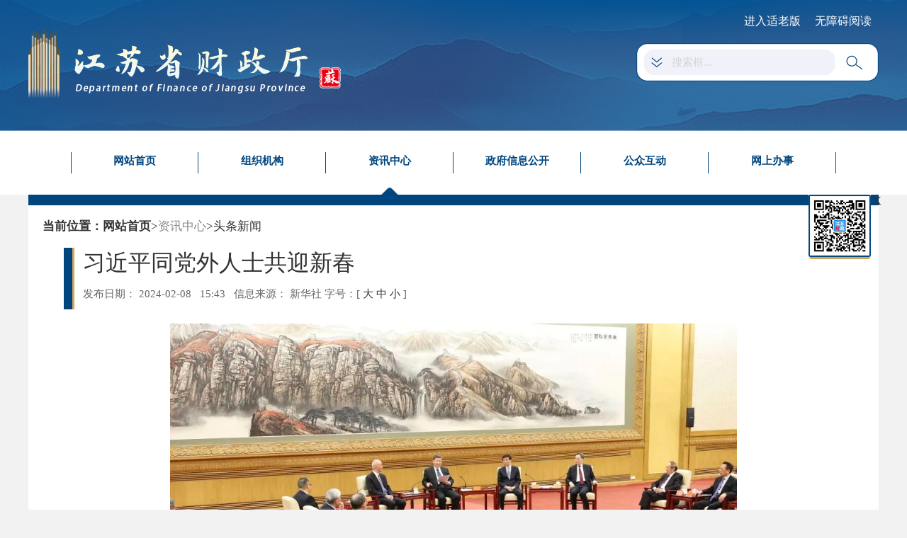

--- FILE ---
content_type: text/html
request_url: http://czt.jiangsu.gov.cn/art/2024/2/8/art_8064_11152317.html
body_size: 8049
content:
<!DOCTYPE HTML>
<html>

<head>
    <meta http-equiv="Content-Type" content="text/html; charset=utf-8"><script language="javascript" src="/module/jslib/jquery/jquery.js"></script>
<script language="javascript" src="/module/jslib/urite/urite.min.js"></script>
<meta name='WebId' content='35'>

    <title>江苏省财政厅 头条新闻 习近平同党外人士共迎新春</title>
<meta name='Maketime' content='2024-02-19 10:08:49'>
<meta name="SiteName" content="江苏省财政厅">
<meta name="SiteDomain" content="czt.jiangsu.gov.cn">
<meta name="SiteIDCode" content="">
<meta name="ColumnName" content="头条新闻">
<meta name="ColumnType" content="">
<meta name="ArticleTitle" content="习近平同党外人士共迎新春">
<meta name="PubDate" content="2024-02-08 15:43">
<meta name="Author" content="">
<meta name="Description" content="2月7日，习近平、王沪宁、蔡奇、丁薛祥等在北京人民大会堂同党外人士欢聚一堂，共迎佳节。新华社记者 庞兴雷 摄 在中华民族传统节日甲辰龙年春节即将到来之际，中共中央总书记、国家主席、中央军委主席习近平7日下午在人民大会堂同各民主党派中央、全国工商联负责人和无党派人士代表欢聚一堂，共迎佳节。习近平代表中共中央，向各民主党派、工商联和无党派人士，向统一战线广大成员，致以诚挚问候和新春祝福。">
<meta name="Keywords" content="中央 习近平 中国 经济 民主党派">
<meta name="ContentSource" content="新华社">
<meta name="Url" content="http://czt.jiangsu.gov.cn/art/2024/2/8/art_8064_11152317.html">

<meta name="category" content="">
<meta name="language" content="中文">
<meta name="location" content="">
<meta name="department" content="">
<meta name="guid" content="202411152317">
<meta name="effectiveTime" content="0">
<meta name="level" content="0">
<meta name="serviceCategory" content="">
<meta name="serviceObject" content="">
<meta name="comments" content="">
<meta name="subject" content="">
<meta name="Image" content="http://czt.jiangsu.gov.cn/picture/0/1f2bbffa34ba4318b5f4e39e3c645fbe.jpg">
<meta name="Image" content="http://czt.jiangsu.gov.cn/picture/0/s_1f2bbffa34ba4318b5f4e39e3c645fbe.jpg">
<meta name="Image" content="http://czt.jiangsu.gov.cn/picture/0/4e86772ed2764641b1eda82f92ea49ab.jpg">
<meta name="Image" content="http://czt.jiangsu.gov.cn/picture/0/s_4e86772ed2764641b1eda82f92ea49ab.jpg">

    <meta name="viewport" content="width=device-width, initial-scale=1,maximum-scale=1, user-scalable=no">
    <link href="/images/2203/hanweb.css" type="text/css" rel="stylesheet">
    <link href="/images/2203/jsswlt_tycolumnword_style.css" type="text/css" rel="stylesheet">
<style>
@media only screen and (max-width: 768px){
  .fxgb{
    display: none;
  }
#zoom embed{width:100%;}
#zoom video{width:100%;}
#zoom #mediaContent0_0{width:100%!important;}
#zoom #ckplayer_mediaContent0_0{width:100%!important;}
}
</style>
</head>

<body id="page_type" alt="文章页">
    <div id='barrierfree_container'>
    <div id="hanwebFontSize">
    <script src="/script/111/2310161427592072.js"></script>
<script>
function browserRedirect() {
        var sUserAgent = navigator.userAgent.toLowerCase();
        var bIsIpad = sUserAgent.match(/ipad/i) == "ipad";
        var bIsIphoneOs = sUserAgent.match(/iphone os/i) == "iphone os";
        var bIsMidp = sUserAgent.match(/midp/i) == "midp";
        var bIsUc7 = sUserAgent.match(/rv:1.2.3.4/i) == "rv:1.2.3.4";
        var bIsUc = sUserAgent.match(/ucweb/i) == "ucweb";
        var bIsAndroid = sUserAgent.match(/android/i) == "android";
        var bIsCE = sUserAgent.match(/windows ce/i) == "windows ce";
        var bIsWM = sUserAgent.match(/windows mobile/i) == "windows mobile";
        if ( bIsIpad || bIsIphoneOs || bIsMidp || bIsUc7 || bIsUc || bIsAndroid || bIsCE || bIsWM ){
                var oMeta = document.createElement('meta');
                oMeta.name = 'viewport';
                oMeta.content = 'width=device-width, initial-scale=1.0, maximum-scale=1.0, minimum-scale=1.0, user-scalable=no';
                document.getElementsByTagName('head')[0].appendChild(oMeta);
        }
}
 
browserRedirect();
</script>
    <div style="width:100%">
        <div class="warpbox">
            <div class="column">
                <div class="side">
                    <table cellspacing="0" cellpadding="0" border="0">
    <tr>
        <td style="font-weight: bold;" readlabel>当前位置：</td>
        <td><a href="/index.html" class="bt_link " style="font-weight: bold;">网站首页</a></td>
        <td class='shouye'>
            <table width="100%" cellspacing="0" cellpadding="0" border="0">
<tr>
<td>><a href="/col/col77288/index.html" class="bt_link" >资讯中心</a></td><td>><a href="/col/col8064/index.html" class="bt_link" >头条新闻</a></td>
</tr></table>
        </td>
    </tr>
</table>
<style>
.side{height:60px;line-height:40px;margin-bottom:0px;padding:10px 0;}
</style>
<script type="text/javascript">

    var mobileAgent = new Array("iphone", "ipod", "ipad", "android", "mobile", "blackberry", "webos", "incognito", "webmate", "bada", "nokia", "lg", "ucweb", "skyfire");

    var browser = navigator.userAgent.toLowerCase();

    var isMobile = false;

    for (var i = 0; i < mobileAgent.length; i++) {

        if (browser.indexOf(mobileAgent[i]) != -1) {

            isMobile = true;

            //alert(mobileAgent[i]);

            // location.href = 'http://czt.jiangsu.gov.cn/col/col79203/index.html';
            $(".side .shouye table tr td:last").show().siblings(".shouye table tr td").hide();

            break;

        }

    }
</script>
                </div>
                <div class="wordbox">
                    <script type="text/javascript">function ChangeColor(ColorName) {
		document.getElementById("c").style.background = ColorName
	}</script>
<script language="javascript">function doZoom(size) {
		document.getElementById('zoom').style.fontSize = size + 'px'
	}</script>
<script>
	// 加入收藏 兼容360和IE6
	function shoucang(sTitle, sURL) {
		try {
			window.external.addFavorite(sURL, sTitle);
		} catch (e) {
			try {
				window.sidebar.addPanel(sTitle, sURL, "");
			} catch (e) {
				alert("加入收藏失败，请使用Ctrl+D进行添加");
			}
		}
	}
</script>

<div class='article-title'>
	<div class='article-title2'>
		<h1>
			<!--<$[标题名称(html)]>begin-->习近平同党外人士共迎新春<!--<$[标题名称(html)]>end-->
			<!--信息标题-->
		</h1>
		<div class="sp_time"><span>发布日期：
			2024-02-08  
			15:43</span>
            <!-- 浏览次数：<!–articlehits–>次   -->  
            <span>
			
			信息来源：
			<!--<$[信息来源]>begin-->新华社<!--<$[信息来源]>end-->
			
            </span>
            <span class="slhhide">
			字号：</span><span class="slhhide" readexclude>[ <a href='javascript:doZoom(16)' title='字号：大'>大</a> <a href='javascript:doZoom(14)' title='字号：中'>中</a> <a
				href='javascript:doZoom(12)' title='字号：小'>小</a> ]</span>
		</div>
	</div>
</div>
<div id="zoom" class="zwnr" style="text-align:left;text-align: justify;">
	<!--<$[信息内容]>begin--><!--ZJEG_RSS.content.begin--><p style="text-align: center; line-height: 2em; text-indent: 0em;"><span style="font-family: 宋体, SimSun;"><a href="/picture/0/1f2bbffa34ba4318b5f4e39e3c645fbe.jpg" target="_blank"><img title="" src="/picture/0/s_1f2bbffa34ba4318b5f4e39e3c645fbe.jpg" width="800" height="482"/></a></span></p><p style="text-align: justify; text-indent: 2em; line-height: 2em;"><span style="color: rgb(31, 73, 125); font-family: 楷体, 楷体_GB2312, SimKai;">2月7日，习近平、王沪宁、蔡奇、丁薛祥等在北京人民大会堂同党外人士欢聚一堂，共迎佳节。新华社记者 庞兴雷 摄</span></p><p style="text-align: justify; text-indent: 2em; line-height: 2em;"><span style="font-family: 宋体, SimSun;">&nbsp;</span></p><p style="text-align: justify; text-indent: 2em; line-height: 2em;"><span style="font-family: 宋体, SimSun;">在中华民族传统节日甲辰龙年春节即将到来之际，中共中央总书记、国家主席、中央军委主席习近平7日下午在人民大会堂同各民主党派中央、全国工商联负责人和无党派人士代表欢聚一堂，共迎佳节。习近平代表中共中央，向各民主党派、工商联和无党派人士，向统一战线广大成员，致以诚挚问候和新春祝福。</span></p><p style="text-align: justify; text-indent: 2em; line-height: 2em;"><span style="font-family: 宋体, SimSun;">&nbsp;</span></p><p style="text-align: justify; text-indent: 2em; line-height: 2em;"><span style="font-family: 宋体, SimSun;">中共中央政治局常委、全国政协主席王沪宁，中共中央政治局常委、中央办公厅主任蔡奇，中共中央政治局常委、国务院副总理丁薛祥出席。</span></p><p style="text-align: justify; text-indent: 2em; line-height: 2em;"><span style="font-family: 宋体, SimSun;">&nbsp;</span></p><p style="text-align: justify; text-indent: 2em; line-height: 2em;"><span style="font-family: 宋体, SimSun;">民革中央主席郑建邦、民盟中央主席丁仲礼、民建中央主席郝明金、民进中央主席蔡达峰、农工党中央主席何维、致公党中央主席蒋作君、九三学社中央主席武维华、台盟中央主席苏辉、全国工商联主席高云龙和无党派人士代表陶智等应邀出席。应邀出席的还有全国政协副主席何厚铧、梁振英，已退出领导岗位的各民主党派中央、全国工商联原主席、第一副主席和常务副主席。</span></p><p style="text-align: justify; text-indent: 2em; line-height: 2em;"><span style="font-family: 宋体, SimSun;">&nbsp;</span></p><p style="text-align: justify; text-indent: 2em; line-height: 2em;"><span style="font-family: 宋体, SimSun;">郝明金代表各民主党派中央、全国工商联和无党派人士致辞。他表示，刚刚过去的2023年，面对严峻复杂形势和多重困难挑战，以习近平同志为核心的中共中央高瞻远瞩、统揽全局，团结带领全国各族人民迎难而上、顶压拼搏，踔厉奋发、勇毅前行，中国式现代化迈出坚实步伐，新时代中国日新月异，伟大梦想正一步步靠近。新的一年，各民主党派、工商联和无党派人士要更加紧密地团结在以习近平同志为核心的中共中央周围，同心同德、团结奋斗，为强国建设、民族复兴作出新的更大贡献。</span></p><p style="text-align: justify; text-indent: 2em; line-height: 2em;"><span style="font-family: 宋体, SimSun;">&nbsp;</span></p><p style="text-align: justify; text-indent: 2em; line-height: 2em;"><span style="font-family: 宋体, SimSun;">在听取郝明金致辞后，习近平发表了重要讲话。他强调，2023年很不平凡。一年来，中共中央团结带领全党全国各族人民，全面贯彻中共二十大精神，坚持稳中求进工作总基调，顶住外部压力，克服内部困难，全力推动经济恢复发展，圆满实现经济社会发展主要预期目标，开局平稳，亮点纷呈。我们有针对性地破解难题，扎实推进高质量发展，推动我国经济总体回升向好，全年经济总量超过126万亿元，就业、物价总体平稳。我们加快完善新型举国体制，科技创新实现新突破，促进新质生产力发展。我国成功举办第三届“一带一路”国际合作高峰论坛、中国－中亚峰会，推动金砖国家扩员，中国特色大国外交越来越显示出强大的影响力、感召力、塑造力。我们有效应对华北、东北洪涝和甘肃、青海地震及新疆地震等一系列重大自然灾害，成功举办成都大运会、杭州亚运会，我国体育健儿再创佳绩。这些成绩的取得，是中国共产党坚强领导的结果，也是包括各民主党派、工商联和无党派人士在内的全社会各方面顽强拼搏、共同奋斗的结果。</span></p><p style="text-align: justify; text-indent: 2em; line-height: 2em;"><span style="font-family: 宋体, SimSun;">&nbsp;</span></p><p style="text-align: justify; text-indent: 2em; line-height: 2em;"><span style="font-family: 宋体, SimSun;">习近平指出，过去一年，各民主党派和无党派人士深入学习贯彻新时代中国特色社会主义思想和中共二十大精神，扎实开展“凝心铸魂强根基、团结奋进新征程”主题教育，抓住纪念中共中央发布“五一口号”75周年契机，深化政治交接，不断增强多党合作的思想政治共识。大家坚持围绕中心、服务大局，聚焦推进中国式现代化进程中的重点、难点问题建言献策，在服务经济社会发展方面取得了新的成效。全国工商联积极配合有关部门和地方落实促进民营经济高质量发展的政策，为促进非公有制经济健康发展、非公有制经济人士健康成长做了大量工作。他代表中共中央，向大家表示衷心感谢！</span></p><p style="text-align: justify; text-indent: 2em; line-height: 2em;"><span style="font-family: 宋体, SimSun;">&nbsp;</span></p><p style="text-align: justify; text-indent: 2em; line-height: 2em;"><span style="font-family: 宋体, SimSun;">习近平强调，2024年是新中国成立75周年，是实现“十四五”规划目标任务的关键一年。要坚持稳中求进工作总基调，贯彻稳中求进、以进促稳、先立后破的要求，继续巩固和增强经济回升向好态势，持续推动经济实现质的有效提升和量的合理增长，扎实稳健推进中国式现代化。各民主党派、工商联和无党派人士要认真领会中共中央决策部署，在调查研究、协商议政、民主监督、自身建设等方面继续努力，为推进中国式现代化贡献智慧和力量。</span></p><p style="text-align: justify; text-indent: 2em; line-height: 2em;"><span style="font-family: 宋体, SimSun;">&nbsp;</span></p><p style="text-align: justify; text-indent: 2em; line-height: 2em;"><span style="font-family: 宋体, SimSun;">习近平向各民主党派、工商联和无党派人士提出3点希望。一是坚定制度自信，坚持好、发展好、完善好中国新型政党制度。要切实提高政党协商质量，不断健全议政建言机制，有序开展民主监督，拓展发挥优势作用的平台载体，着力提升中国新型政党制度效能。二是广泛凝聚共识，助力推进中国式现代化。要围绕中共二十大提出的重大战略任务和中央经济工作会议部署继续深入调研，更有针对性地建言献策。全国工商联要引导民营经济人士坚定发展信心，共同唱响中国经济光明论。三是强化政治引领，不断提升自身建设水平。首要任务是加强思想政治建设，把牢政治方向，筑牢坚持中国共产党领导的思想政治基础。要加强廉洁建设、领导班子建设和组织建设，切实改进思想作风和工作作风，稳步提升履职能力和水平。</span></p><p style="text-align: justify; text-indent: 2em; line-height: 2em;"><span style="font-family: 宋体, SimSun;">&nbsp;</span></p><p style="text-align: justify; text-indent: 2em; line-height: 2em;"><span style="font-family: 宋体, SimSun;">座谈后，习近平等党和国家领导人同各民主党派中央、全国工商联新老负责人和无党派人士代表等合影留念。</span></p><p style="text-align: justify; text-indent: 2em; line-height: 2em;"><span style="font-family: 宋体, SimSun;">&nbsp;</span></p><p style="text-align: center; line-height: 2em; text-indent: 0em;"><a href="/picture/0/4e86772ed2764641b1eda82f92ea49ab.jpg" target="_blank"><img title="" src="/picture/0/s_4e86772ed2764641b1eda82f92ea49ab.jpg" width="800" height="408"/></a></p><p style="text-align: justify; text-indent: 2em; line-height: 2em;"><span style="font-family: 楷体, 楷体_GB2312, SimKai; color: rgb(31, 73, 125);">2月7日，习近平、王沪宁、蔡奇、丁薛祥等在北京人民大会堂同党外人士欢聚一堂，共迎佳节。这是习近平等同大家合影留念。新华社记者 谢环驰 摄</span></p><p style="text-align: justify; text-indent: 2em; line-height: 2em;"><span style="font-family: 宋体, SimSun;">&nbsp;</span></p><p style="text-align: justify; text-indent: 2em; line-height: 2em;"><span style="font-family: 宋体, SimSun;">中央有关部门负责同志参加活动。</span></p><p><br/></p><!--ZJEG_RSS.content.end--><!--<$[信息内容]>end-->

	<div>
		
		
	</div>
</div>
<div style="  margin-bottom: 15px; width: 100%; text-align: right;">
	
	

</div>
<div class="fxgb">
	<div class="fx-cen bt-left" style="width:300px;display: none;">
		<div class="bdsharebuttonbox bdshare-button-style1-24" data-bd-bind="1550306565781">
			<span class='article-share'></span>
			<a href="#" class="bds_more" data-cmd="more"></a>
			<a href="#" class="bds_qzone" data-cmd="qzone" title="分享到QQ空间"></a>
			<a href="#" class="bds_tsina" data-cmd="tsina" title="分享到新浪微博"></a>
			<!--<a href="#" class="bds_tqq" data-cmd="tqq" title="分享到腾讯微博"></a>-->
			<!--<a href="#" class="bds_renren" data-cmd="renren" title="分享到人人网"></a>-->
			<a href="#" class="bds_weixin" data-cmd="weixin" title="分享到微信"></a>

		</div>
		<!--jiathis button end-->
	</div>
	<div class="fx-cen bt-right">
        <a href='javascript:void(0)' onclick="shoucang(document.title,window.location)" class='shoucang'>收藏</a>
		<a href="javascript:window.opener=null;window.open('','_self');window.close();" class='close'>关闭窗口</a>
        <a href="javascript:window.print()" class='print'>打印本页</a>
	</div>
</div>
<!--<div style=" font-size:15px; font-family:微软雅黑;  float:left; margin-top:15px; width:100%">-->
<!--<!–if–><span style=" color:#ff0000; font-weight:bold; float:left">[全文下载]</span><!–articleattach–><a-->
<!--href='<!–articleattach–>'>附件下载</a><!–/if–></div>-->


<div class="sxwz" style=" width:100%; margin-top:10px;display:none;">
	<div class="prevPage bt-left" style="text-align:left;height:35px;font-size:15px;width:100%;">
		
		
		<script language='javascript' src='/module/changepage/gettitle.jsp?appid=1&showtip=1&titlelimit=50&webid=35&cataid=8064&catatype=2&position=prev&infoid=11152317'></script>
		</br></div>
	<div class="nextPage bt-left" style="text-align:left;height:35px;font-size:15px;width:100%;">
		
		
		<script language='javascript' src='/module/changepage/gettitle.jsp?appid=1&showtip=1&titlelimit=50&webid=35&cataid=8064&catatype=2&position=next&infoid=11152317'></script>
		
	</div>
</div>

<style>
	#zoom img {
		max-width: 100%;
		height:auto;
	}

	#bdshare_weixin_qrcode_dialog {
		height: 335px !important;
	}

	.bdshare-button-style1-24 a,
	.bdshare-button-style1-24 .bds_more {
		border: none;
		outline: none;
	}
#zoom table{width:100%!important;}
.fxgb a{float:left;}
.old_type .slhhide{display: none;}
</style>

                </div>
                <div class="bt-clear"></div>
            </div>

        </div>
        <div class="bt-clear"></div>
    </div>
    <div class="bt-clear"></div>
    <script src="/script/111/2310090956134257.js"></script>

    


    <style>
        @media only screen and (max-width: 768px) {
body #hanwebFontSize .xlt_table tr td.moreFontSize{font-size: 18px !important;}
body #hanwebFontSize .xlt_table tr td.mastFontSize{font-size: 20px !important;}
body #hanwebFontSize .xlt_table tr td.mobileoldSize{font-size: 20px !important;}
/* 底部自适应样式 */
            .czt-footer {
                padding-top: 15px;
                margin-top: 15px;
                height: auto;
                padding-bottom: 15px;
            }

            .czt-footer-tip1 {
                width: 100%;
                padding-top: 0px;
                padding-left: 0px;
            }

            .czt-footer-section1 {
                padding: 0 5%;
            }

            .czt-footer-tip2 {
                margin-left: 0px;
            }

            .czt-footer-tip2 .foooter-border {
                margin: 0 14px
            }

            .czt-footer-section2,
            .czt-footer-section3 {
                margin-left: 16%;
            }

            .sxwz {
                display: none;
            }


            /* k会计平台 */
            /* 头部自适应 */
            .top {
                height: auto;
            }

            .kjpt-nav {
                width: 100%;
                padding: 10px 5%;
            }

            .kjpt-nav>div {
                width: 100%;
                padding: 0px;
            }

            .kjpt-nav li {
                width: 20%;
                padding: 0px;
                font-size: 13px;
                height: 30px;
                line-height: 30px;
            }

            /* 底部自适应样式 */
            .footer {
                height: auto;
                padding: 10px 0;
            }

            .foot-bottom1 {
                width: 100%;
                padding: 0px 5%;
            }

            .foot-bottom2 {
                padding: 0px 5%;
            }

            .foot-bottom2 li {
                margin: 0 1px;
            }

            .comeTop {
                display: none;
            }
        }
    </style>
    <script>
			$(function () {
					$('.side').attr('ergodic','navigation')
					$('.side').attr('bfr_zone_dsc','')
					$('.wordbox').attr('ergodic','article')
                    $('.wordbox').attr('bfr_zone_dsc','')
                    $('.wordbox').addClass('bfr_article_content')
			})
	</script>
    </div>
    </div>
</div><!-- visitcount Begin --><iframe src='../../../../module/visitcount/visit.jsp?type=3&i_webid=35&i_columnid=8064&i_articleid=11152317' name="vishidden" id="vishidden" frameborder="0" style="width:0; height:0; display:none"></iframe><!-- visitcount End -->
<script language="javascript" src='/script/web_front.js'></script>
</body>

</html>

--- FILE ---
content_type: text/html;charset=UTF-8
request_url: http://czt.jiangsu.gov.cn/module/changepage/gettitle.jsp?appid=1&showtip=1&titlelimit=50&webid=35&cataid=8064&catatype=2&position=prev&infoid=11152317
body_size: 290
content:





















document.write('<a href="/art/2024/2/9/art_8064_11152321.html" target="_self" title="中共中央国务院举行春节团拜会 习近平发表讲话">中共中央国务院举行春节团拜会 习近平发表讲话</a>');


--- FILE ---
content_type: text/html;charset=UTF-8
request_url: http://czt.jiangsu.gov.cn/module/changepage/gettitle.jsp?appid=1&showtip=1&titlelimit=50&webid=35&cataid=8064&catatype=2&position=next&infoid=11152317
body_size: 406
content:





















document.write('<a href="/art/2024/2/6/art_8064_11147823.html" target="_self" title="李强在国务院第二次廉政工作会议上强调 深入学习贯彻习近平总书记关于党的自我革命的重要思想 纵深推进政府党风廉政建设和反腐败斗争">李强在国务院第二次廉政工作会议上强调 深入学习贯彻习近平总书记关于党的自我革命的重要思想 纵深推进政...</a>');


--- FILE ---
content_type: text/html;charset=UTF-8
request_url: http://czt.jiangsu.gov.cn/module/visitcount/visit.jsp?type=3&i_webid=35&i_columnid=8064&i_articleid=11152317
body_size: 208
content:













<script>window.location.replace('https://www.jiangsu.gov.cn/vc/vc/interface/visit.jsp?type=3&i_webid=35&i_columnid=8064&i_articleid=11152317&url=http://czt.jiangsu.gov.cn/art/2024/2/8/art_8064_11152317.html');</script>


--- FILE ---
content_type: text/html;charset=UTF-8
request_url: https://www.jiangsu.gov.cn/vc/vc/interface/visit.jsp?type=3&i_webid=35&i_columnid=8064&i_articleid=11152317&url=http://czt.jiangsu.gov.cn/art/2024/2/8/art_8064_11152317.html
body_size: 2622
content:











<!-- <script src="../../resources/vc.js"></script> -->
<script type="text/javascript">
(function() {
	var i_webid = '35'; // 脚本对应的网站UUID
	var type = '3';
	var i_columnid = '8064';
	var i_articleid = '11152317';
	var url = 'http://czt.jiangsu.gov.cn/art/2024/2/8/art_8064_11152317.html';
	var vc_path = "http://www.jiangsu.gov.cn/vc/getvc"; // vc统计接口页面
	
	var D = document, L = D.location, R = D.referrer, W = window, E = encodeURIComponent;
	var iscookie = navigator.cookieEnabled ? "1" : "0";	
	
	var isweb = "1"//web
	if(/AppleWebKit.*Mobile/i.test(navigator.userAgent) 
	|| /Android/i.test(navigator.userAgent)
	|| /BlackBerry/i.test(navigator.userAgent)
	|| /IEMobile/i.test(navigator.userAgent) 
	|| (/MIDP|SymbianOS|NOKIA|SAMSUNG|LG|NEC|TCL|Alcatel|BIRD|DBTEL|Dopod|PHILIPS|HAIER|LENOVO|MOT-|Nokia|SonyErion|SIE-|Amoi|ZTE/.test(navigator.userAgent))){
	    /* if(/iPad/i.test(navigator.userAgent)){
	        alert("iPad平板");
	    }else{
	        alert("其他移动设备");
	    } */
		isweb = "0";
	}else{
	    isweb = "1";
	}

	var VC = {
		client : {},
		getResolution : function() {// 分辨率
			this.client.resolution = W.screen.width + "x" + W.screen.height;
		},
		getColorDepth : function() {// 色深
			this.client.color = W.screen ? W.screen.colorDepth + "-bit" : "";
		},
		 getRef : function() {// 来源页面
			this.client.ref = R ? E(R) : "";
		}, 
		getCookieEnabled : function() {// 是否支持Cookie
			this.client.cookie = navigator.cookieEnabled ? "1" : "0";
		},
		/* getJavaEnabled : function() {// 是否支持Java
			this.client.java = navigator.javaEnabled ? "1" : "0";
		}, */
		getFlash : function() {// Flash版本
			if (navigator.plugins
					&& typeof navigator.plugins["Shockwave Flash"] == "object") {
				var a = navigator.plugins["Shockwave Flash"].description;
				if (a
						&& (!navigator.mimeTypes
								|| !navigator.mimeTypes["application/x-shockwave-flash"] || navigator.mimeTypes["application/x-shockwave-flash"].enabledPlugin)) {
					this.client.flash = a.replace(/^.*\s+(\S+)\s+\S+$/, "$1");
				}
			} else {
				if (W.ActiveXObject) {
					try {
						if (a = new ActiveXObject(
								"ShockwaveFlash.ShockwaveFlash")) {
							(version = a.GetVariable("$version"))
									&& (this.client.flash = version.replace(
											/^.*\s+(\d+),(\d+).*$/, "$1.$2"));
						}
					} catch (b) {
					}
				}
			}
		},
		getLanguage : function() {// 语言
			var a = navigator;
			this.client.lan = (a.systemLanguage ? a.systemLanguage
					: a.browserLanguage ? a.browserLanguage
							: a.language ? a.language
									: a.userLanguage ? a.userLanguage : "-")
					.toLowerCase();
		},
		getSiteId : function() {// 网站ID
			this.client.i_webid = i_webid;
		},
		getType : function() {// 信息类型
			this.client.type = type;
		},
		getI_columnid : function() {// 栏目id
			this.client.i_columnid = i_columnid;
		},
		getI_articleid : function() {// 文章id
			this.client.i_articleid = i_articleid;
		},
		getUrl : function() {// 访问url
			this.client.url = url;
		},
		getIsWeb : function() {// 访问url
			this.client.isweb = isweb;
		},
		getRnd : function() {// 产生随即数
			this.client.rnd = Math.round(Math.random() * 4000000000);
		},
		sameDomain : function(a, b) {// 实际域名同配置域名是否相同
			if (b.constructor == String) {
				var a = a.replace(/:\d+/, ""), b = b.replace(/:\d+/, ""), d = a
						.indexOf(b);
				return d >= 0 && d + b.length == a.length ? !0 : !1;
			} else {
				for ( var d = b.length, e = 0; e < d; e++) {
					var g = b[e], f = g.length, h = a.indexOf(g);
					if (h >= 0 && h + f == a.length) {
						return g;
					}
				}
			} 
			return a;
		},
		getUV : function() {// 获得访客ID
			var uv = "";
			if(iscookie==0){
				uv = 0;
			}else if(W.localStorage){
				uv = eval(localStorage.getItem("VC_UV"));
				if (uv == null) {
					var rand1 = parseInt(Math.random() * 4000000000);
					var rand2 = parseInt(Math.random() * 4000000000);
					uv = eval(String(rand1) + String(rand2));				
				}			
				localStorage.setItem("VC_UV",uv);					
			}
			this.client.uv = uv;
		},
		getSession : function() {// 获取Seesion ID
			var session ="";
			if(iscookie==0){
				session = 0;
			}else if(W.sessionStorage){
				session = eval(sessionStorage.getItem('VC_session'));
				if (session == null) {
					var rand1 = parseInt(Math.random() * 4000000000);
					var rand2 = parseInt(Math.random() * 4000000000);
					session = eval(String(rand1) + String(rand2));
				}
				sessionStorage.setItem("VC_session",session);
			}
			this.client.session = session;
		},		
		postData : function() {// 发送数据
			var param = [];
			for ( var i in this.client) {
				var h = E(this.client[i]);
				if (h)
					param.push(i + '=' + h);
			}
			var data = window['imgLogData'] || (window['imgLogData'] = {});
			var a = new Image(1, 1);
			var uid = this.unique();  
		    a.onload = a.onerror = function () {//销毁一些对象   
		        a.onload = a.onerror = null;  
		        a = null;  
		        delete data[uid];  
		    }  
			a.src = vc_path + '?' + param.join('&');
			//console.log("路径："+a.src);
		},
		unique : function () {  
		    var time= (new Date()).getTime()+'-', j=0;  
		    return function () {  
		       return time + (j++);  
		    }  
		},
		init : function() {
			//if (this.sameDomain(L.hostname, domain)) {// 域名相同才发送
				this.getRnd();
				this.getUV();
				this.getSession();
				this.getSiteId();
				this.getType();
				this.getI_columnid();
				this.getI_articleid();
				this.getUrl();
				this.getColorDepth();
				this.getCookieEnabled();
				this.getFlash();
				//this.getJavaEnabled();
				this.getLanguage();
				this.getRef();
				this.getResolution();
				this.getIsWeb();
				//this.getTitle();
				/*this.getSecond();
				this.getIntime();
				this.getOuttime();*/
				
				this.postData();
			//}
		}
	};
	VC.init();
			
})();
</script>


--- FILE ---
content_type: text/css
request_url: http://czt.jiangsu.gov.cn/images/2203/jsswlt_tycolumnword_style.css
body_size: 1482
content:
@charset "utf-8";
/* CSS Document */

.warpbox{ width:1200px; margin:0px auto; font-family:微软雅黑; border-top: 15px solid #00457e;}

.column{ width:100%; height:auto; background:#fff; padding:0 20px 20px;margin-bottom:30px;min-height:450px;}
.side{ height:45px; line-height:45px; margin-bottom: 20px; font-size:17px; color: #333333;}
.side a{color: #333333;}

.wordbox{ width:100%;padding:0 30px; margin:0px auto}
.wordbox h1{ font-size:30px;font-weight: normal; color: #333;}
.sp_time{ font-size: 15px; color: #666666;padding:12px 0;}
.zwnr{ padding:20px;font-family: '微软雅黑'}
.zwnr p{ line-height:35px;}
.fxgb{  height:40px; line-height:40px;background: #f2f2f2; padding: 0 30px; width:100%}
.fxgb a{ float:right;font-size: 15px;color: #333;}
.shoucang { background: url(acticle-icon01.jpg) no-repeat left center; padding-left: 24px; margin-right: 20px;}
.print { background: url(acticle-icon02.jpg) no-repeat left center; padding-left: 24px; margin-right: 20px;}
.close { background: url(acticle-icon03.jpg) no-repeat left center; padding-left: 24px;margin-right: 20px;}
.sxwz p{ float:left; width:100%;font-size: 17px; margin-top:15px;}
.sxwz a{ color: #333;}


.ldzclm_lt{ width:861px; margin-top:20px;}
.ldconlt{ width:219px; height:288px; border:1px solid #f2f2f2;padding:10px;}
.ldconrt{ width:642px; border:1px solid #f2f2f2; padding:10px 15px; margin-left:-1px;}
.ldconrt h1{ color:#2078e8; font-size:17px;font-weight: normal; line-height:45px;}
.ldconrt p{ font-size:17px; color:3333; text-indent:2em; line-height:35px;}
.ldfg_box{ width:100%;}
.ldfg_box h1{ background:url(sqxj_ldfg_pic.png) no-repeat left center; padding-left:45px;}
.ldjl_box{ width:100%;}
.ldjl_box h1{ background:url(sqxj_ldjl_pic.png) no-repeat left center; padding-left:45px;}
.fgcs_box{ width:100%;}
.ldzclm_rt{ width:288px; margin-top:20px;}
.ldzclm_rt h1{ width:100%; float:left; height:50px; line-height:50px; background:#397acc; color:#fff; font-size:23px; text-align:center; font-weight:normal}
.ldzclm_rt ul{ width:100%; float:left; background:#f2f7ff; padding:0 15px 30px;}
.ldzclm_rt li{ float:left; width:100%; border-bottom:1px solid #f2f2f2; height:50px; line-height:50px; padding-left:20px; background:url(sqxj_rtjt_picoff.png) no-repeat 230px center;}
.ldzclm_rt li:hover{ background:url(sqxj_rtjt_picon.png) no-repeat 230px center;}
.ldzclm_rt li:hover a{ color:#397acc;}
.ldzclm_rt .ldcurr{ background:url(sqxj_rtjt_picon.png) no-repeat 230px center;}
.ldzclm_rt .ldcurr a{ color:#397acc;}


.article-title{border-left: 12px solid #00457e;}
.article-title2{min-height: 75px;border-left: 3px solid #d1a55c;
    padding-left: 12px;
    }


.article-share{    display: block;
    background: url(acticle-icon0.jpg) left center no-repeat;
    line-height: 40px;width:35px;
    float: left;
    height: 40px;}    

 /* 信息公开样式规范    */
 .wordbox h1{font-size: 32px;}
 .zwnr {font-size: 16px;line-height: 30px;font-family: '微软雅黑';min-height: 450px;}
 .zwnr p{line-height: 30px!important;font-family: '微软雅黑'!important;}


  @media only screen and (max-width: 768px) {
   .warpbox{width:100%;}         
   .column{padding: 0 3% 5%;}
   .side{font-size:13px;height:40px;}
   .wordbox{padding:0px;}
   .wordbox h1{font-size: 17px;}
.sp_time{font-size: 13px;}
.fxgb .bt-right{display:none;}
.zwnr{padding:10px 3%;}
.sp_time{display:none;}
.article-title2{height:auto;min-height:25px;}
   }


/*适老化*/
.old_type .side{font-size: 28px;height: 80px;line-height: 60px;}
.old_type .wordbox h1{font-size: 48px;}
.old_type .sp_time{font-size: 24px;}
.old_type .zwnr{font-size: 32px;line-height: 64px;}
.old_type .zwnr p , .old_type .zwnr span , .old_type .zwnr a{line-height: 64px !important;font-size: 32px !important;}
.old_type .fxgb{height: 60px;line-height: 60px;}
.old_type .fxgb a{font-size: 28px;}
.old_type .print{padding-left: 40px;background-size: 30px;}
.old_type .close{padding-left: 40px;background-size: 30px;}
.old_type .shoucang{padding-left: 40px;background-size: 30px;}

.old_type .xlt_table tr td{line-height: 56px;font-size: 28px;}

.fxgb .close{margin-right: 20px !important;width: auto !important;line-height: inherit !important;background-color: rgba(255,255,255,0)!important;}

--- FILE ---
content_type: image/svg+xml
request_url: http://czt.jiangsu.gov.cn/module/jslib/JMBFR/img/signOut.svg
body_size: 1858
content:
<?xml version="1.0" encoding="UTF-8"?>
<svg width="67px" height="67px" viewBox="0 0 67 67" version="1.1" xmlns="http://www.w3.org/2000/svg" xmlns:xlink="http://www.w3.org/1999/xlink">
    <!-- Generator: Sketch 59.1 (86144) - https://sketch.com -->
    <title>退出</title>
    <desc>Created with Sketch.</desc>
    <g id="页面-1" stroke="none" stroke-width="1" fill="none" fill-rule="evenodd">
        <g id="画板" transform="translate(-782.000000, -340.000000)">
            <g id="退出" transform="translate(781.000000, 339.000000)">
                <rect id="矩形" x="0" y="0" width="68" height="68"></rect>
                <path d="M34.2444846,1 L34.2444831,1 C15.8840486,1 1,15.8840486 1,34.2444831 C1,52.6049177 15.8840486,67.4889663 34.2444831,67.4889663 C52.6049177,67.4889663 67.4889663,52.6049177 67.4889663,34.2444831 L67.4889663,34.2444831 C67.4889663,15.8840486 52.6049177,1 34.2444831,1 L34.2444846,1 Z M48.9551684,43.0542712 L48.9551687,43.0542714 C50.5846597,44.6837624 50.5846597,47.3256762 48.9551681,48.9551672 C47.3256771,50.5846582 44.6837633,50.5846582 43.0542723,48.9551666 L34.2444843,40.103823 L25.4346963,48.9551666 L25.4346966,48.9551663 C23.8052056,50.5846573 21.1632918,50.5846573 19.5338008,48.9551669 C17.9043098,47.3256759 17.9043098,44.6837622 19.5338002,43.0542712 L28.3851439,34.2444831 L19.5338002,25.4346951 L19.5338002,25.4346951 C17.9043092,23.8052041 17.9043092,21.1632903 19.5338002,19.5337993 C21.1632912,17.9043083 23.805205,17.9043083 25.434696,19.5337994 L34.244484,28.385143 L43.0542721,19.5337994 L43.054272,19.5337994 C44.683763,17.9043084 47.3256768,17.9043084 48.9551678,19.5337993 C50.5846588,21.1632903 50.5846588,23.8052041 48.9551678,25.4346951 L40.1038242,34.2444831 L48.9551684,43.0542712 Z" id="形状" fill="#888888" fill-rule="nonzero"></path>
            </g>
        </g>
    </g>
</svg>

--- FILE ---
content_type: application/javascript
request_url: http://czt.jiangsu.gov.cn/script/111/2310161427592072.js
body_size: 3727
content:
document.writeln("<!-- 通用头部 start -->");
document.writeln("  <style>");
document.writeln("    /*commom style*/");
document.writeln("    *,*:before,*:after {box-sizing: border-box;-webkit-box-sizing: border-box;-moz-box-sizing: border-box;}");
document.writeln("body, h1, h2, h3, h4, h5, h6, hr, p, blockquote,dl, dt, dd, ul, ol, li,pre,form, fieldset, legend, button, input, textarea,th,td,img{border: medium none;margin:0;padding:0;}");
document.writeln("body,button, input, select, textarea {font-family: \'Microsoft YaHei\';}");
document.writeln("h1, h2, h3, h4, h5, h6{font-size: 100%;}");
document.writeln("em{font-style: normal;}");
document.writeln("ul, ol{list-style: none;}");
document.writeln("table{border-collapse: collapse;border-spacing: 0; }");
document.writeln("a,ins{text-decoration: none;outline:none;}");
document.writeln("*:focus{outline: none;}");
document.writeln("a{color: #333333;}");
document.writeln("a:hover{color: #355e92;transition:all 0.2s;-webkit-transition:all 0.2s;-o-transition:all 0.2s;-moz-transition:all 0.2s;}");
document.writeln(".fl{float: left;}");
document.writeln(".fr{float: right;}");
document.writeln(".cf:after{display: block;content:\"\";height:0;visibility:hidden;clear:both;}");
document.writeln(".cf{zoom: 1;}");
document.writeln(".hide{display: none;}");
document.writeln(".block{display: block;}");
document.writeln("    ");
document.writeln(".w1200{width: 1200px;margin:0 auto;}");
document.writeln(".bgf{background: #fff;}");
document.writeln("body{background: #f2f2f2;}");
document.writeln("    /*通用头部样式*/");
document.writeln("#wap-czt,.nav{display:none;}");
document.writeln(".mobileAb{display:none;}");
document.writeln(".czt-header {padding-top: 20px;background: url(/picture/212/2004011508118336789.jpg) repeat-x left center; width: 100%; height: 185px;}");
document.writeln(".search-form {margin-top: 20px;position: relative;width: 342px;height: 54px;line-height:54px;padding-left: 50px;padding-right:76px;background: url(/picture/212/2004011502415408626.png) no-repeat left center;}");
document.writeln(".form_text {font-size: 15px;color: #d3d4da;width: 100%;height: 54px;line-height:54px;background:none;}");
document.writeln(".form_sub {position: absolute; right: 0px;top: 1px;display: block;width: 62px;height: 54px;background: none;}");
document.writeln("    ");
document.writeln(".czt-nav>ul{height: 90px;padding:30px 60px;}");
document.writeln(".czt-nav li {float: left;width: 180px;height:100%;text-align:center;font-size:15px;line-height:24px;border-right: 1px solid #00457e;font-weight:bold;}");
document.writeln(".czt-nav .nav01{border-left: 1px solid #00457e;}");
document.writeln(".czt-nav li a{display: block;width:100%;height:100%;color:#00457e;}");
document.writeln(".czt-nav li span{display: block;width:100%;height:38px;}");
document.writeln(".czt-nav li span.on{background: url(/picture/212/2004011502415217024.png) no-repeat center bottom;}");
document.writeln(".fixed-right {position: fixed;top: 275px;right: 4%;z-index:9999;}");
document.writeln("");
document.writeln("@media only screen and (max-width: 768px){");
document.writeln("   .nav01,.nav05{display:none!important;}");
document.writeln("    #wap-czt{display:block;}");
document.writeln("    body{background: #f2f2f2;width:100%;}");
document.writeln("    .w1200 {width:100%;margin:0 auto;}");
document.writeln("    .w{width:100%;margin:0 auto;}");
document.writeln("    .czt-header{padding: 10px 5%;height:auto;}");
document.writeln("    .czt-header .search-form{display:none;}");
document.writeln("    .czt-header  img{width:100%;}");
document.writeln("    .czt-nav{background:#00457e;height:4rem}");
document.writeln("    .czt-nav>ul{padding: 0px;height:80px;padding-top: 10px;}");
document.writeln("    .czt-nav li{width:25%;line-height:4rem;margin-bottom: 10px;color:#fff;border-right:none;}");
document.writeln("    .czt-nav li a{color:#fff;font-weight: normal;}");
document.writeln("    .czt-nav .nav01{border-left:none;}");
document.writeln("    .czt-nav .nav06{border-right:none;}");
document.writeln("    .czt-nav li span{display:none;}");
document.writeln("    .fixed-right{display:none;}");
document.writeln(".czt-footer{padding-top:15px;margin-top:15px;height:auto;padding-bottom:15px;}");
document.writeln(".czt-footer-tip1{width:100%;padding-top:0px;padding-left:5%;}");
document.writeln(".czt-footer-section1{padding:0 3%;}");
document.writeln("    /*通用栏目页文章页手机端无障碍适老化*/");
document.writeln(".wzaslh{display: none;}");
document.writeln(".mobileAb {position: relative;right: 0;top: 5%;display:block;}");
document.writeln(".mobileWza {background: #e9f2ff;}");
document.writeln(".mobileAb li {float: left;padding: 0 10px;text-align: center;height: 30px;line-height: 30px;}");
document.writeln(".mobileOld a {color: #fff;font-size: 16px;}");
document.writeln(".mobileWza a {color: #3a83e9;font-size: 16px;}");
document.writeln(".mobileOld {background: #ebac40;}");
document.writeln(".mobileOld_boount {display: none;}");
document.writeln(".mobile_old_type .mobileNew_boount {display: none;}");
document.writeln(".mobile_old_type .mobileOld_boount {display: block;}");
document.writeln(".czt-nav.moreFontSize{height: auto;}");
document.writeln(".czt-nav li.moreFontSize{width: 50%;line-height: 2rem;height: 2rem;}");
document.writeln(".czt-nav.mastFontSize{height: auto;}");
document.writeln(".czt-nav li.mastFontSize{width: 50%;line-height: 2rem;height: 2rem;}");
document.writeln(".czt-nav.mobileoldSize{height: auto;}");
document.writeln(".czt-nav li.mobileoldSize{width: 50%;line-height: 2rem;height: 2rem;}");
document.writeln(" ");
document.writeln("}");
document.writeln(".wzaslh_box a{display: block;padding: 0 10px;color: #fff;}");
document.writeln(".old_type .czt-header{height: 285px;background: url(/picture/257/2310121059082737890.png) repeat-x left center;}");
document.writeln(".old_type .search-form{width: 380px;height: 80px;line-height: 80px;background: url(/picture/257/2310121101442555795.png) no-repeat left center;margin-top:50px;padding-left: 65px;}");
document.writeln(".old_type .form_text{font-size: 30px;height: 80px;line-height: 80px;}");
document.writeln("    .old_boount{display: none !important;}");
document.writeln("    .old_type .wzaslh_box a {padding: 0;margin: 0 0 0 40px;border: 0;font-size: 32px;line-height: 64px;}");
document.writeln("    .old_type .new_boount {display: none !important;}");
document.writeln("    .old_type .old_boount {display: block !important;}");
document.writeln("    .old_type .head-wzafw {width: 240px;height: 64px;background: #FF9711;border-radius: 8px;text-align: center;}");
document.writeln(".old_type .czt-nav>ul{padding: 30px 20px;}");
document.writeln(".old_type .czt-nav li{font-size: 36px;}");
document.writeln(".old_type .czt-nav li.nav04{width: 260px;}");
document.writeln("</style>");
document.writeln("  <div class=\'czt-header\'>");
document.writeln("    <div class=\'w1200 cf\'>");
document.writeln("<div class=\"wzaslh cf\">");
document.writeln("        <div class=\"wzaslh_box fr\">");
document.writeln("			<a class=\"new_boount fl\" href=\"javascript:;\" title=\"进入适老版\">进入适老版</a>");
document.writeln("			<a class=\"old_boount fl\" href=\"javascript:;\" title=\"退出适老版\">退出适老版</a>");
document.writeln("            <a class=\"head-wzafw fl\" href=\"javascript:;\" title=\"无障碍阅读\" onclick=\"toggleToolBar();\">无障碍阅读</a>");
document.writeln("		</div>");
document.writeln("    </div>");
document.writeln("<div class=\"bt-right mobileAb clearfix\">");
document.writeln("    <ul class=\"clearfix\">");
document.writeln("        <li class=\"mobileWza\"><a href=\"javascript:void(0)\" onclick=\"openMethod();\">无障碍阅读</a></li>");
document.writeln("        <li class=\"mobileOld\">");
document.writeln("            <a href=\"javascript:void(0)\" class=\"mobileNew_boount\">进入关怀版</a>");
document.writeln("            <a href=\"javascript:void(0)\" class=\"mobileOld_boount\">退出关怀版</a>");
document.writeln("        </li>");
document.writeln("    </ul>");
document.writeln("</div>");
document.writeln("      <div class=\'fl\'>");
document.writeln("        <a href=\"http://czt.jiangsu.gov.cn/\" title=\"江苏省财政厅\"> <img src=\"/picture/212/2004011502245563530.png\" alt=\"江苏省财政厅\"></a>");
document.writeln(" </div>");
document.writeln("        <div class=\"fr \">");
document.writeln("          <form id=\"SearchForm\" class=\'search-form\' target=\"_blank\" method=\"get\" action=\"http://www.jiangsu.gov.cn/jsearchfront/search.do\">");
document.writeln("            <input id=\"webid\" name=\"websiteid\" type=\"hidden\" value=\"320000000200040\">");
document.writeln("        <input name=\"p\" type=\"hidden\" value=\"1\">");
document.writeln("        <input id=\"input-searchid\" name=\"searchid\" type=\"hidden\" value=\"12\">");
document.writeln("              <input id=\"tpl\" name=\"tpl\" type=\"hidden\" value=\"60\">");
document.writeln("                <input id=\"q\" name=\"q\" class=\"form_text\" autocomplete=\"off\" readlabel=\"文本框：搜索框\"  value=\"搜索框...\"");
document.writeln("                  onclick=\"if(value=defaultValue){value=\'\'}\" onblur=\"if(!value){value=defaultValue;}\" type=\"text\">");
document.writeln("                  <input class=\"form_sub\" value=\"\" readlabel=\"按钮：搜索\" type=\"submit\">");
document.writeln(" </form>");
document.writeln(" </div>");
document.writeln(" </div>");
document.writeln("</div>");
document.writeln("            <div class=\'czt-nav bgf\'>");
document.writeln("              <ul class=\'w1200 cf\'>");
document.writeln("                <li class=\'nav01 \'><a href=\"/\">网站首页 <span></span></a></li>");
document.writeln("                <li class=\'nav02\'><a href=\"/col/col77287/index.html\">组织机构<span></span></a></li>");
document.writeln("                <li class=\'nav03\'><a href=\"/col/col77288/index.html\">资讯中心<span></span></a></li>");
document.writeln("                <li class=\'nav04\'><a href=\"/col/col77303/index.html\">政府信息公开<span></span></a></li>");
document.writeln("                <li class=\'nav05\'><a href=\"/col/col77290/index.html\">公众互动<span></span></a></li>");
document.writeln("                <li class=\'nav06\'><a href=\"/col/col77291/index.html\">网上办事<span></span></a></li>");
document.writeln("              </ul>");
document.writeln("            </div>");
document.writeln("            <!-- 通用头部 over -->");
document.writeln("<!-- 右侧悬浮栏 -->");
document.writeln("    <div class=\'fixed-right\'>");
document.writeln("        <ul style=\'position:relative;\'>");
document.writeln("                <li><img src=\"/picture/212/2004091015469655542.png\" alt=\"\" readexclude></li>");
document.writeln("        <p style=\'position:absolute;top:0;right:-15px;cursor: pointer;\' class=\'guanbi\' readexclude>X</p>");
document.writeln("        </ul>");
document.writeln("    </div>");
document.writeln("");
//去除二维码
$(function(){
	$(".guanbi").on("click",function(){
		$(".fixed-right").css("display","none");
		}
	);
})
//导航高亮+当前位置
$(function () {
     $('.czt-nav li').each(function () {
          var navlm = $.trim($(this).children().text());
          var columnCont = $('.shouye').find('a').first().text();
          if (navlm == columnCont) {
               $(this).addClass('hover').siblings().removeClass('hover');
               $(this).find('span').addClass('on')
          }
     })
     $('.shouye').find('a').first().attr({ 'style': 'color: #878787;' })
});
$(function () {
     //检索
     $("#search-form input[type=text]").focus(function () {
          var sTextVal = $(this).val();
          if (sTextVal == "搜索框...") {
               $(this).val("")
          }
				$(this).css("color","#333");
     })
     $("#search-form input[type=text]").blur(function () {
          var sTextVal = $(this).val();
          if (sTextVal == "") {
               $(this).val("搜索框...")
          }
				$(this).css("color","#d3d4da");
     })
     $("#search-form input[type=submit]").click(function () {
          var sTextVal = $("#search-form input[type=text]").val();
          if (sTextVal == "" || sTextVal == "搜索框...") {
               alert("请输入您所要查询的内容")
               $("#search-form input[type=text]").focus();
               return false;
          }
     })
})
$(function () {
    $('.czt-header .w1200').attr('ergodic','serve')
    $('.czt-header .w1200').attr('bfr_zone_dsc','')
    $('.czt-nav').attr('ergodic','navigation')
    $('.czt-nav').attr('bfr_zone_dsc','')
})

--- FILE ---
content_type: application/javascript;charset=utf-8
request_url: http://czt.jiangsu.gov.cn/module/jslib/JMBFR/js/AccessibilityToolbar.js
body_size: 8119
content:
document.writeln(`
<style>
.tip_box {
  position: fixed;
  top: 0;
  bottom: 0;
  left: 0;
  right: 0;
  background-color: #000000bf;
  display: flex;
  justify-content: center;
  align-items: center;
  display: none;
}
.tip {
  width: 85%;
}
.tip_title {
  font-family: PingFangSC-Medium;
  font-weight: 500;
  font-size: 36px;
  color: #ffffff;
  margin-bottom: 20px;
  display: inline-block;
}
.tip_content {
  font-family: PingFangSC-SNaNpxibold;
  font-weight: 600;
  font-size: 26px;
  color: #ffffff;
  margin-bottom: 20px;
}
.close {
  width: 48px;
  line-height: 48px;
  background-color: #d9363e;
  margin: 0 auto;
  border-radius: 50%;
  color: #fff;
  font-size: 36px;
  text-align: center;
}
.accessibility {
  width: 100%;
  position: fixed;
  bottom: 0;
  left: 0;
  z-index: 9999;
  display: none;
}

#hanwebFontSize {
  max-height: 100vh;
}

#audioFile {
  display: none;
}

.showAccessibility {
  display: block !important;
}

.accessibility .accessibility-box {
  background: #ffffff;
  box-shadow: 0px -3px 7.5px 2px rgba(0, 0, 0, 0.04);
  display: flex;
  align-items: center;
  justify-content: space-between;
}

.accessibility .accessibility-btn {
  flex: 1;
  display: flex;
  flex-direction: column;
  align-items: center;
  justify-content: center;
}

.accessibility .accessibility-btn span {
  font-family: PingFangSC-Regular;
  font-size: 19px;
  color: #333333;
  text-align: center;
  font-weight: 400;
}

.accessibility .colorMatching {
  padding: 16.5px 0 16px;
}

.accessibility .colorMatching img {
  width: 33px;
  height: 33px;
  margin-bottom: 8px;
}

.accessibility .fontIcon {
  padding: 15.5px 0 16px;
}

.accessibility .fontIcon img {
  width: 27.5px;
  height: 34px;
  margin-bottom: 8px;
}

.accessibility .readingScreen {
  padding: 20.18px 0 16px;
}

.accessibility .readingScreen img {
  width: 34px;
  height: 26px;
  margin-bottom: 11px;
}

.accessibility .signOut {
  padding: 16px 0 16px;
}

.accessibility .signOut img {
  width: 33px;
  height: 33px;
  margin-bottom: 8px;
}

/*  选中背景色 */
.accessibility .checkboxActive {
  background: #1990ff;
}

.accessibility .checkboxActive span {
  color: #ffffff;
}

.displayShowTools {
  display: flex !important;
}

/* 上方调节工具 */
#colorMatchingTools {
  display: none;
}

#readingTools {
  display: none;
}

#fontSizeTools {
  display: none;
}

.accessibility .accessibility-toolsBox {
  padding: 12px;
  text-align: center;
}

.accessibility-toolsBox .readingScreenTools {
  display: flex;
  align-items: center;
  justify-content: space-between;
  margin-top: 12px;
}

.accessibility-toolsBox .readingScreenBtn {
  flex: 1;
  padding: 12px 0;
  border: 1px solid rgba(136, 136, 136, 1);
  border-radius: 4px;
  font-family: PingFangSC-Regular;
  font-size: 19px;
  color: #333333;
  text-align: center;
  font-weight: 400;
  margin-right: 12px;
  background: #ffffff !important;
}

.accessibility-toolsBox .readingScreenBtn:last-child {
  margin-right: 0;
}

/*  选中背景色 */
.accessibility-toolsBox .checkboxActive {
  background: #1990ff !important;
  color: #ffffff !important;
}

.accessibility-toolsBox .default {
  border: 1px solid rgba(136, 136, 136, 1);
  color: #333333;
  background: #ffffff !important;
}

.accessibility-toolsBox .navyBlue {
  background: #003060 !important;
}

.accessibility-toolsBox .chocolate {
  background: #692627 !important;
}

.accessibility-toolsBox .black {
  background: #333333 !important;
}

.accessibility-toolsBox .forest {
  background: #009208 !important;
}

.accessibility-toolsBox .colorBorder {
  border: 2px solid yellow !important;
}

/* 默认选中状态 */
.hanwebcheckDefaultActive {
  /* // text-decoration: underline !important; //下划线
      // text-decoration-style: wavy !important; //波浪线
      // text-decoration-color: red !important; //下划线颜色
      // text-underline-offset: 5px !important; //距离文字距离 */
  outline: 1px solid #ed1941 !important;
}

.formOnlyRead {
  pointer-events: none;
}

.navyBlue {
  background: #003060 !important;
  color: #ffffff !important;
}

.chocolate {
  background: #692627 !important;
  color: #ffffff !important;
}

.black {
  background: #333333 !important;
  color: #ffffff !important;
}

.forest {
  background: #009208 !important;
  color: #ffffff !important;
}
.navyBlue-defaultMode {
  background: #00335c !important;
  color: #ffffff !important;
}
.navyBlue-blackMode {
  background: #000 !important;
  color: #ffffff !important;
}
.navyBlue-softMode {
  background: #34444f !important;
  color: #ffffff !important;
}
.navyBlue-hightlightMode {
  background: #001d67 !important;
  color: #ffffff !important;
}
.navyBlue-highcontrastMode {
  background: #000019 !important;
  color: #ffffff !important;
}
.navyBlue-greyMode {
  background: #01131b !important;
  color: #ffffff !important;
}

.chocolate-defaultMode {
  background: #622b2b !important;
  color: #ffffff !important;
}
.chocolate-blackMode {
  background: #000 !important;
  color: #ffffff !important;
}
.chocolate-softMode {
  background: #5b4540 !important;
  color: #ffffff !important;
}
.chocolate-hightlightMode {
  background: #700000 !important;
  color: #ffffff !important;
}
.chocolate-highcontrastMode {
  background: #210000 !important;
  color: #ffffff !important;
}
.chocolate-greyMode {
  background: #271917 !important;
  color: #ffffff !important;
}

.black-defaultMode {
  background: #000 !important;
  color: #ffffff !important;
}
.black-blackMode {
  background: #000 !important;
  color: #ffffff !important;
}
.black-softMode {
  background: #2b2826 !important;
  color: #ffffff !important;
}
.black-hightlightMode {
  background: #000 !important;
  color: #ffffff !important;
}
.black-highcontrastMode {
  background: #000 !important;
  color: #ffffff !important;
}
.black-greyMode {
  background: #53514d !important;
  color: #ffffff !important;
}

.forest-defaultMode {
  background: #248a22 !important;
  color: #ffffff !important;
}
.forest-blackMode {
  background: #002400 !important;
  color: #ffffff !important;
}
.forest-softMode {
  background: #4f7144 !important;
  color: #ffffff !important;
}
.forest-hightlightMode {
  background: #00ba01 !important;
  color: #ffffff !important;
}
.forest-highcontrastMode {
  background: #026000 !important;
  color: #ffffff !important;
}
.forest-greyMode {
  background: #43583d !important;
  color: #ffffff !important;
}

.pdb100 {
  overflow: auto;
  padding-bottom: 100px !important;
}
.pdb165 {
  padding-bottom: 190px !important;
}
.pdb360 {
  padding-bottom: 380px !important;
}
body #hanwebFontSize .normalFontSize {
 
}
body #hanwebFontSize .moreFontSize {
  font-size: 20.6px !important;
}
body #hanwebFontSize .mastFontSize {
  font-size: 23.4px !important;
}
</style>
<style id="ariabodyscale">
  .ariafontcontent{
    font-size:18px
  }
</style>
`);

// html

document.writeln(`

<div id="accessibility" class="accessibility">
<audio id="audioFile"></audio>
<div class="accessibility-toolsBox">
  <!-- 配色调节工具 -->
  <div id="colorMatchingTools" style="flex-direction: column">
    <div id="modeMatchingTools">
      <div style="text-align: left">模式</div>
      <div class="readingScreenTools">
        <div
          id="defaultMode"
          class="readingScreenBtn checkboxActive"
          onclick="changeMode('defaultMode')"
        >
          默认
        </div>
        <div
          id="blackMode"
          class="readingScreenBtn"
          onclick="changeMode('blackMode')"
        >
          黑暗
        </div>
        <div
          id="softMode"
          class="readingScreenBtn"
          onclick="changeMode('softMode')"
        >
          柔和
        </div>
      </div>
      <div class="readingScreenTools" style="margin-bottom: 12px">
        <div
          id="hightlightMode"
          class="readingScreenBtn"
          onclick="changeMode('hightlightMode')"
        >
          高亮
        </div>
        <div
          id="highcontrastMode"
          class="readingScreenBtn"
          onclick="changeMode('highcontrastMode')"
        >
          高对比
        </div>
        <div
          id="greyMode"
          class="readingScreenBtn"
          onclick="changeMode('greyMode')"
        >
          灰度
        </div>
      </div>
      <div style="text-align: left">配色</div>
    </div>
    <div class="readingScreenTools">
      <div
        id="default"
        class="readingScreenBtn default colorBorder"
        onclick="changeBackground('default')"
      >
        A
      </div>
      <div
        id="navyBlue"
        class="readingScreenBtn navyBlue"
        onclick="changeBackground('navyBlue')"
      >
        A
      </div>
      <div
        id="chocolate"
        class="readingScreenBtn chocolate"
        onclick="changeBackground('chocolate')"
      >
        A
      </div>
      <div
        id="black"
        class="readingScreenBtn black"
        onclick="changeBackground('black')"
      >
        A
      </div>
      <div
        id="forest"
        class="readingScreenBtn forest"
        onclick="changeBackground('forest')"
      >
        A
      </div>
    </div>
  </div>
  <!-- 读屏调节工具 -->
  <div id="readingTools" class="readingScreenTools">
    <div
      id="normalSpeakRate"
      class="readingScreenBtn checkboxActive"
      onclick="adjustSpeakRate(5,'normalSpeakRate')"
    >
      正常
    </div>
    <div
      id="quickenSpeakRate"
      class="readingScreenBtn"
      onclick="adjustSpeakRate(9,'quickenSpeakRate')"
    >
      加快
    </div>
    <div
      id="SlowSpeakRate"
      class="readingScreenBtn"
      onclick="adjustSpeakRate(1,'SlowSpeakRate')"
    >
      缓慢
    </div>
    <div class="readingScreenBtn" onclick="closeAccessibleReading()">
      关闭读屏
    </div>
  </div>
  <!-- 字体调节工具 -->
  <div id="fontSizeTools" class="readingScreenTools">
    <div
      id="normalFontSize"
      class="readingScreenBtn checkboxActive"
      onclick="adjustFontSize('normalFontSize')"
    >
      原始大小
    </div>
    <div
      id="moreFontSize"
      class="readingScreenBtn"
      onclick="adjustFontSize('moreFontSize')"
    >
      较大
    </div>
    <div
      id="mastFontSize"
      class="readingScreenBtn"
      onclick="adjustFontSize('mastFontSize')"
    >
      特大
    </div>
  </div>
</div>
<div class="accessibility-box">
  <div
    id="colorMatching"
    class="accessibility-btn colorMatching"
    onclick="showTools('colorMatchingTools','colorMatching')"
  >
    <img id="colorMatchingImg" src="http://czt.jiangsu.gov.cn/module/jslib/JMBFR/img/colorMatching.svg" />
    <span>配色</span>
  </div>
  <div
    id="readingScreen"
    class="accessibility-btn readingScreen"
    onclick="showTools('readingTools','readingScreen'); openAccessibleReading()"
  >
    <img
      id="readingScreenImg"
      src="http://czt.jiangsu.gov.cn/module/jslib/JMBFR/img/readingScreen.svg"
      alt="读屏"
    />
    <span>读屏</span>
  </div>
  <div
    id="fontIcon"
    class="accessibility-btn fontIcon"
    onclick="showTools('fontSizeTools','fontIcon')"
  >
    <img id="fontIconImg" src="http://czt.jiangsu.gov.cn/module/jslib/JMBFR/img/fontIcon.svg" alt="字体" />
    <span>字体</span>
  </div>
  <div class="accessibility-btn signOut" onclick="signOut()">
    <img src="http://czt.jiangsu.gov.cn/module/jslib/JMBFR/img/signOut.svg" alt="退出" />
    <span>退出</span>
  </div>
</div>
<div id="tip" class="tip_box" onclick="handleClose()">
  <div class="tip">
    <div class="tip_title">友情提示</div>
    <div class="tip_content">
      单击开始语音播报，双击访问链接内容；点击关闭按钮，退出语音服务。
    </div>
    <div class="close">X</div>
  </div>
</div>
</div>
`);

// js
var audio = document.getElementById("audioFile");
var ishowToolbar = localStorage.getItem("ishowToolbar") == "true" || false; //是否展示工具条
var prevShowToolsName = localStorage.getItem("prevShowToolsName") || ""; //上一个工具条显示名称
var domList = getChild(document); //获取页面所有元素
var prevDom = undefined; //上一个选择元素
var clickid = 1; //校验是否双击
var timer = null; //定时器
var isUsing = localStorage.getItem("isUsing") == "true" || false; //读屏是否已启用
var speakText;
var speakRate = localStorage.getItem("speakRate") || 5; //语速
var tipsText = ""; //前置语音提示文字
var htmlFontSizeRate = localStorage.getItem("htmlFontSizeRate") || 1; //原生html字体大小
var currentToolName = localStorage.getItem("currentToolName") || ""; //当前展示工具
var currentColor = localStorage.getItem("currentColor") || "default"; //当前配色
var currentMode = localStorage.getItem("currentMode") || "defaultMode"; //当前模式
var currentSpeakRate =
  localStorage.getItem("currentSpeakRate") || "normalSpeakRate"; //当前语速
var currentHtmlFontSize =
  localStorage.getItem("currentHtmlFontSize") || "normalFontSize"; //当前字体大小
window.onload = function initFunction() {
  //   判断展示
  // 底部工具条是否展示
  if (ishowToolbar) {
    document.getElementById("accessibility").classList.add("showAccessibility");
    document.getElementById("hanwebFontSize").classList.add("pdb100");
  } else {
    document.getElementById("hanwebFontSize").classList.remove("pdb100");
  }
  // 工具条选项是否展示
  if (currentToolName != "") {
    showTools(prevShowToolsName, currentToolName);
    document.getElementById("hanwebFontSize").classList.add("pdb165");
  } else {
    document.getElementById("hanwebFontSize").classList.remove("pdb165");
  }

  // 是否存在配色
  if (currentColor) changeBackground(currentColor, false);
  if (currentMode) changeMode(currentMode, false);
  // 判断是否已开启阅读
  if (isUsing) {
    // window.addEventListener("click", testDblClick);
    openEventListener();
	  handleStop(document.title);
    //   window.addEventListener("click", getSectionText);
  }
  // 当前语速
  // console.log(currentSpeakRate);
  if (currentSpeakRate != "normalSpeakRate") {
    document
      .getElementById("normalSpeakRate")
      .classList.remove("checkboxActive");
    document.getElementById(currentSpeakRate).classList.add("checkboxActive");
  } else {
    document
      .getElementById("quickenSpeakRate")
      .classList.remove("checkboxActive");
    document.getElementById("SlowSpeakRate").classList.remove("checkboxActive");
    document.getElementById("normalSpeakRate").classList.add("checkboxActive");
  }
  // 是否需要调整字体大小
  if (currentHtmlFontSize != "normalFontSize") {
    document
      .getElementById("normalFontSize")
      .classList.remove("checkboxActive");
    document
      .getElementById(currentHtmlFontSize)
      .classList.add("checkboxActive");
    for (let i = 0; i < domList.length; i++) {
      domList[i].classList.remove("normalFontSize");
      domList[i].classList.remove("moreFontSize");
      domList[i].classList.remove("mastFontSize");
      // 设置字体
      domList[i].classList.add(currentHtmlFontSize);
    }
  } else {
    for (let i = 0; i < domList.length; i++) {
      domList[i].classList.add("normalFontSize");
    }
  }
};

// 开启监听事件
function openEventListener() {
  document
    .getElementById("hanwebFontSize")
    .addEventListener("click", testDblClick, false);
}
// 关闭监听事件
function closeEventListener() {
  document
    .getElementById("hanwebFontSize")
    .removeEventListener("click", testDblClick);
}

// 展示工具条
function showTools(idName, className) {
  if (event) event.stopPropagation();
  // 清除上一个工具条
  if (prevShowToolsName != "" && prevShowToolsName != idName) {
    document
      .getElementById(prevShowToolsName)
      .classList.remove("displayShowTools");
    document.getElementById(currentToolName).classList.remove("checkboxActive");
    document.getElementById(currentToolName + "Img").src =
      "http://czt.jiangsu.gov.cn/module/jslib/JMBFR/img/" + currentToolName + ".svg";
  }
  let classList = document.getElementById(idName).classList;
  if (classList.contains("displayShowTools")) {
    classList.remove("displayShowTools");
    document.getElementById("hanwebFontSize").classList.remove("pdb165");
    document.getElementById(className).classList.remove("checkboxActive");
  } else {
    classList.add("displayShowTools");
    document.getElementById("hanwebFontSize").classList.add("pdb165");
    if(className !== "colorMatching") {
      document.getElementById("hanwebFontSize").classList.remove("pdb360");
    } else {
      if(currentColor !== "default")
      document.getElementById("hanwebFontSize").classList.add("pdb360");
    }
    document.getElementById(className).classList.add("checkboxActive");
    prevShowToolsName = idName;
    localStorage.setItem("prevShowToolsName", prevShowToolsName);
    currentToolName = className;
    localStorage.setItem("currentToolName", currentToolName);
  }
  if (document.getElementById(className).classList.contains("checkboxActive")) {
    document.getElementById(className + "Img").src =
      "http://czt.jiangsu.gov.cn/module/jslib/JMBFR/img/" + className + "Ac.svg";
  } else {
    document.getElementById(className + "Img").src =
      "http://czt.jiangsu.gov.cn/module/jslib/JMBFR/img/" + className + ".svg";
  }
}
// 调节字体
function adjustFontSize(className, isSpeak = true) {
  if (event) event.stopPropagation();
  document
    .getElementById(currentHtmlFontSize)
    .classList.remove("checkboxActive");
  if (isSpeak) {
    let text;
    if (className == "normalFontSize") {
      text = "字体已恢复原始大小";
      htmlFontSizeRate = 1;
      localStorage.setItem("htmlFontSizeRate", 1);
    } else if (className == "moreFontSize") {
      text = "字体已调整为较大";
      htmlFontSizeRate = 1.2;
      localStorage.setItem("htmlFontSizeRate", 1.2);
    } else {
      text = "字体已调整为特大";
      htmlFontSizeRate = 1.5;
      localStorage.setItem("htmlFontSizeRate", 1.5);
    }
    document
      .getElementById("normalFontSize")
      .classList.remove("checkboxActive");
    document.getElementById("moreFontSize").classList.remove("checkboxActive");
    document.getElementById("mastFontSize").classList.remove("checkboxActive");
    document.getElementById(className).classList.add("checkboxActive");
    currentHtmlFontSize = className;
    localStorage.setItem("currentHtmlFontSize", currentHtmlFontSize);
    if (isUsing) {
      handleStop(text);
    }
    // let dom = document.getElementById("hanwebFontSize");
    // if (dom) {
    //   // dom.style = `transform: scale(${htmlFontSizeRate}); transform-origin: 0px 0px;`;
    //   dom.style = `zoom:${htmlFontSizeRate}`;
    // }
    for (let i = 0; i < domList.length; i++) {
      domList[i].classList.remove("normalFontSize");
      domList[i].classList.remove("moreFontSize");
      domList[i].classList.remove("mastFontSize");
      // 添加配色
      domList[i].classList.add(currentHtmlFontSize);
    }
  } else {
    // 退出无障碍时恢复初始状态
    document.getElementById("normalFontSize").classList.add("checkboxActive");
    for (let i = 0; i < domList.length; i++) {
      domList[i].classList.remove("normalFontSize");
      domList[i].classList.remove("moreFontSize");
      domList[i].classList.remove("mastFontSize");
    }
  }
}
// 更改模式
function changeMode(className, isSpeak = true) {
  if (event) event.stopPropagation();
  document.getElementById("defaultMode").classList.remove("checkboxActive");
  document.getElementById(currentMode).classList.remove("checkboxActive");
  document.getElementById(className).classList.add("checkboxActive");
  for (let i = 0; i < domList.length; i++) {
    if (currentMode != "") {
      // 移除之前的配色
      domList[i].classList.remove(`${currentColor}-${currentMode}`);
    }
    // 添加配色
    domList[i].classList.add(`${currentColor}-${className}`);
  }
  currentMode = className;
  localStorage.setItem("currentMode", currentMode);
  if (isSpeak) {
    let text;
    if (className == "defaultMode") {
      text = "调整为默认模式";
    } else if (className == "blackMode") {
      text = "调整为黑暗模式";
    } else if (className == "softMode") {
      text = "调整为柔和模式";
    } else if (className == "hightlightMode") {
      text = "调整为高亮模式";
    } else if (className == "highcontrastMode") {
      text = "调整为高对比模式";
    } else if (className == "greyMode") {
      text = "调整为灰度模式";
    }
    if (isUsing) {
      handleStop(text);
    }
  }
}
// 更改背景色
function changeBackground(className, isSpeak = true) {
  if(className === "default") {
    document.getElementById("modeMatchingTools").style.display = "none";
    document.getElementById("hanwebFontSize").classList.remove("pdb360");
  } else {
    document.getElementById("modeMatchingTools").style.display = "block";
    document.getElementById("hanwebFontSize").classList.add("pdb360");
    if(currentToolName !== "colorMatching") {
      document.getElementById("hanwebFontSize").classList.remove("pdb360");
    }
  }
  if (event) event.stopPropagation();
  document.getElementById("default").classList.remove("colorBorder");
  document.getElementById(currentColor).classList.remove("colorBorder");
  document.getElementById(className).classList.add("colorBorder");

  for (let i = 0; i < domList.length; i++) {
    if (currentColor != "") {
      // 移除之前的配色
      domList[i].classList.remove(`${currentColor}-${currentMode}`);
    }
    // 添加配色
    domList[i].classList.add(`${className}-${currentMode}`);
  }
  currentColor = className;
  localStorage.setItem("currentColor", currentColor);

  if (isSpeak) {
    let text; //
    if (className == "default") {
      text = "调整为默认颜色";
    } else if (className == "navyBlue") {
      text = "调整为深蓝色";
    } else if (className == "chocolate") {
      text = "调整为巧克力色";
    } else if (className == "black") {
      text = "调整为黑底白字";
    } else if (className == "forest") {
      text = "调整为森林色";
    } else {
    }
    if (isUsing) {
      handleStop(text);
    }
  }
}
// 关闭提示
function handleClose() {
  if (
    event.target.className !== "tip_title" &&
    event.target.className !== "tip_content"
  )
    document.getElementById("tip").style.display = "none";
}
var isFirst = true;
// 开启无障碍阅读
function openAccessibleReading() {
  if (isFirst && !isUsing) {
    function getChildren(parent) {
      // 创建迭代器
      var iterator = document.createNodeIterator(
        parent,
        NodeFilter.SHOW_ELEMENT,
        null,
        false
      );
      // 用循环反复调用节点迭代器对象的nextNode().跳向下一个节点
      var node,
        list = [];
      while ((node = iterator.nextNode()) != null) {
        list.push(node);
      }
      return list;
    }
    getChildren(document.getElementById("tip")).forEach((item) => {
      item.classList.remove(`${currentColor}-${currentMode}`);
    });
    document.getElementById("tip").style.display = "flex";
    isFirst = false;
  }
  // 判断是否已开启
  if (!isUsing) {
    // 监听点击事件并模拟双击
    // window.addEventListener("click", getSectionText);
    // window.addEventListener("click", testDblClick);
    openEventListener();
    // 读屏使用中
    isUsing = true;
    localStorage.setItem("isUsing", true);
    sessionStorage.setItem("isUsingRead", true);
    // 语音播报读音已开启
    handleStop("读屏已开启"); //，双击进行阅读
  }
}
// 调节语速
function adjustSpeakRate(rate, className, isSpeak = true) {
  if (event) event.stopPropagation();
  if (currentSpeakRate != "") {
    document
      .getElementById(currentSpeakRate)
      .classList.remove("checkboxActive");
  }
  let text = "";
  speakRate = rate;
  localStorage.setItem("speakRate", speakRate);
  if (rate == 5) {
    text = "语速已正常";
  } else if (rate == 9) {
    text = "语速已加快";
  } else {
    text = "语速已缓慢";
  }
  document.getElementById(className).classList.add("checkboxActive");
  currentSpeakRate = className;
  localStorage.setItem("currentSpeakRate", currentSpeakRate);
  if (isSpeak) {
    handleStop(text);
  }
}
// 模拟双击事件
function testDblClick(e) {
  // console.log(e);
  e.stopPropagation();
  // e.preventDefault();
  if (!isUsing) return;
  var href = "";
  // console.log(e.onclick);
  if (e.target.nodeName == "A" || e.target.parentNode.nodeName == "A") {
    href = e.target.href || e.target.parentNode.href || "";
    e.preventDefault();
  }

  getSectionText(e);
  if (clickid == 2) {
    if (e.target.nodeName == "A" || e.target.parentNode.nodeName == "A") {
      if (href != "") {
        window.location.href = href;
      }
    }
  } else {
    var endTime = new Date().getTime();
    if (endTime - startTime < 300) {
      clickid = 1;
      clearTimeout(timer);
    }
  }
  if (clickid == 1) {
    var startTime = new Date().getTime();
    clickid++;
    timer = setTimeout(function () {
      clickid = 1;
    }, 300);
  }
}
// 提取点击段落文字
function getSectionText(e) {
  //   e.preventDefault(); //阻止默认事件
  // 判断选中标签 添加前置提示语
  let nodeName = e.target.nodeName;
  // 点击空白处时不阅读
  //   if (e.path[1].nodeName == 'BODY'||e.path[2].nodeName == 'BODY') {
  //       return
  //   } else
  //   if (e.path[0].nodeName == "HTML" || e.path[0].nodeName == "BODY") {
  //     return;
  //   } else
  if (nodeName == "A") {
    tipsText = "链接：";
  } else if (nodeName == "IMG") {
    tipsText = "图片：" + e.target.alt;
  } else if (nodeName == "BUTTON") {
    tipsText = "按钮：";
  } else if (nodeName == "INPUT" || nodeName == "TEXTAREA") {
    tipsText = "输入框：" + e.target.placeholder;
  } else if (nodeName == "SELECT") {
    tipsText = "下拉框：";
  } else {
    tipsText = "";
  }

  // 判断前一个元素是否被选中
  if (prevDom != undefined && prevDom != e.target) {
    // 移除class
    prevDom.classList.remove("hanwebcheckDefaultActive");
  }
  // 赋值方便清理
  prevDom = e.target;
  // 获取段落文字
  let text = e.target.innerText;
  //   console.log(text);
  if (!prevDom.classList.contains("hanwebcheckDefaultActive")) {
    // 给选中段落添加样式
    prevDom.classList.add("hanwebcheckDefaultActive");
    // prevDom.classList.add('formOnlyRead');
  }
  handleStop(tipsText + text + (nodeName === "A"?"，双击访问链接内容":""));
}
// 语音停止
function handleStop(text) {
  text = encodeURI(text);
  // mp3播放地址
  var audioSrc = `https://tts.hanweb.com/txt_to_voice/interface/trans/txt2voice.do?text=${text}&download=1&spd=${speakRate}`;
  audio.src = audioSrc;
  audio.load();
  audio.play();
}
// 退出无障碍服务
function closeAccessibleReading(isSpeak = true) {
  if (event) event.stopPropagation();
  // 取消监听事件
  //   window.removeEventListener("click", getSectionText);
  window.removeEventListener("click", testDblClick);
  speakRate = 5;
  localStorage.setItem("speakRate", speakRate);
  if (isSpeak) {
    // 语音播报读音已关闭
    handleStop("读屏已关闭");
  }
  adjustSpeakRate(5, "normalSpeakRate", false);
  document.getElementById("readingScreenImg").src = "http://czt.jiangsu.gov.cn/module/jslib/JMBFR/img/readingScreen.svg";
  document.getElementById("readingScreen").classList.remove("checkboxActive");
  document.getElementById("readingTools").classList.remove("displayShowTools");
  // 读屏已关闭
  isUsing = false;
  localStorage.setItem("isUsing", false);
  sessionStorage.setItem("isUsingRead", false);
}

// 获取dom下所有子元素
function getChild(dom) {
  var list = []; //与方法一的位置不同，方法二在函数内，为局部变量，方法一是全局变量
  var domChildren = dom.childNodes;
  // console.log(domChildren);
  for (var i = 0; i < domChildren.length; i++) {
    // 检测外部是否有需要不配色区域
    let cure =
      domChildren[i].classList &&
      domChildren[i].classList.contains("refuseColorMatching");
    if (
      domChildren[i].className != "accessibility-toolsBox" &&
      domChildren[i].className != "accessibility-box" &&
      !cure
    ) {
      if (domChildren[i].nodeType === 1) {
        list.push(domChildren[i]);
        var retArr = getChild(domChildren[i]);
        list = list.concat(retArr);
      }
    }
  }
  return list;
}
// 退出
function signOut() {
  if (event) event.stopPropagation();
  if (isUsing) {
    handleStop("退出无障碍服务");
  }

  changeBackground("default", false);
  changeMode("defaultMode", false);
  if (isUsing) {
    closeAccessibleReading(false);
  }
  adjustFontSize("normalFontSize", false);

  // 清除已选中样式
  if (prevDom != undefined) {
    // 移除class
    prevDom.classList.remove("hanwebcheckDefaultActive");
  }
  // 清除缓存
  localStorage.removeItem("ishowToolbar");
  localStorage.removeItem("prevShowToolsName");
  localStorage.removeItem("isUsing");
  localStorage.removeItem("speakRate");
  localStorage.removeItem("htmlFontSizeRate");
  localStorage.removeItem("currentToolName");
  localStorage.removeItem("currentColor");
  localStorage.removeItem("currentMode");
  localStorage.removeItem("currentSpeakRate");
  localStorage.removeItem("currentHtmlFontSize");

  // 退出关闭工具条
  if (prevShowToolsName) {
    document
      .getElementById(prevShowToolsName)
      .classList.remove("displayShowTools");
    document.getElementById(currentToolName).classList.remove("checkboxActive");
    document.getElementById(currentToolName + "Img").src =
      "http://czt.jiangsu.gov.cn/module/jslib/JMBFR/img/" + currentToolName + ".svg";
  }

  // 数据重设
  ishowToolbar = false; //
  prevShowToolsName = ""; //上一个工具条显示名称
  isUsing = false; //读屏是否已启用
  speakRate = 5; //语速
  htmlFontSizeRate = 1; //原生html字体大小
  currentToolName = ""; //当前展示工具
  currentColor = "default"; //当前配色
  currentMode = "defaultMode"; //当前模式
  currentSpeakRate = "normalSpeakRate"; //当前语速
  // console.log(currentSpeakRate);
  currentHtmlFontSize = "normalFontSize"; //当前字体大小
  //   document.getElementById("app").style.paddingBottom = "";、

  document
    .getElementById("accessibility")
    .classList.remove("showAccessibility");
  document.getElementById("hanwebFontSize").classList.remove("pdb100");
  document.getElementById("hanwebFontSize").classList.remove("pdb165");
  document.getElementById("hanwebFontSize").classList.remove("pdb360");


  $("body").removeClass("mobile_type");
  $(".mol_new_boount").css("display","block");
  $(".mol_old_boount").css("display","none");
  var storage2 = window.localStorage;  
  storage2.removeItem("mode");
}
// 开启无障碍
function openMethod() {
  document.getElementById("accessibility").classList.add("showAccessibility");
  localStorage.setItem("ishowToolbar", true);
  document.getElementById("hanwebFontSize").classList.add("pdb100");
  initFunction();
}
